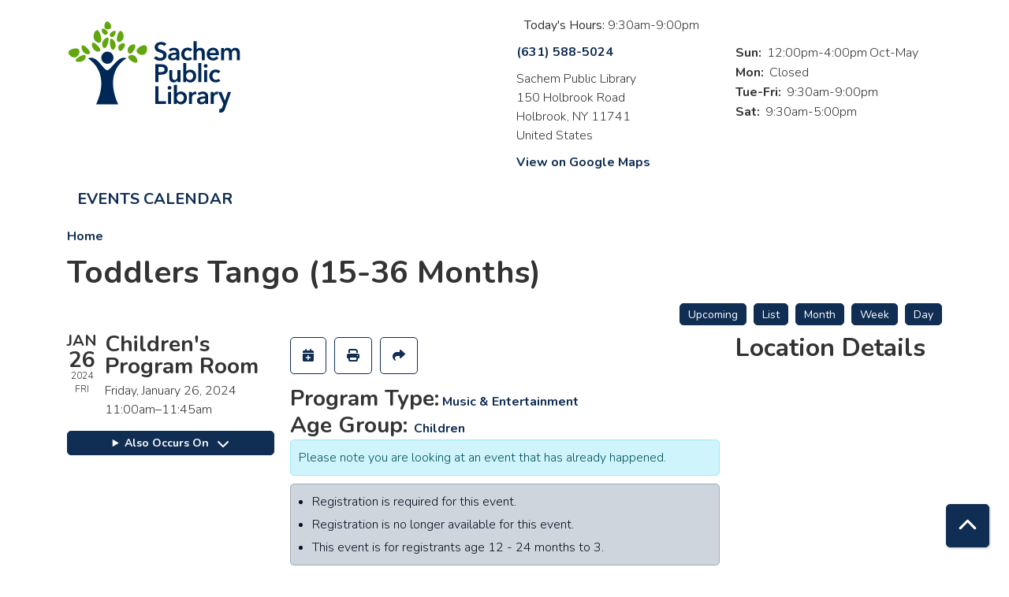

--- FILE ---
content_type: image/svg+xml
request_url: https://sachem.librarycalendar.com/sites/default/files/Sachem-01.svg
body_size: 4018
content:
<?xml version="1.0" encoding="utf-8"?>
<!-- Generator: Adobe Illustrator 24.0.3, SVG Export Plug-In . SVG Version: 6.00 Build 0)  -->
<svg version="1.1" id="Layer_1" xmlns="http://www.w3.org/2000/svg" xmlns:xlink="http://www.w3.org/1999/xlink" x="0px" y="0px"
	 viewBox="0 0 497 266" style="enable-background:new 0 0 497 266;" xml:space="preserve">
<style type="text/css">
	.st0{fill:#002856;}
	.st1{fill:#61A60E;}
</style>
<g>
	<g>
		<path class="st0" d="M274.2,74.3c-0.9-1.2-2.3-2.3-4-3.1c-1.7-0.8-3.5-1.2-5.2-1.2c-1,0-2.1,0.1-3.1,0.4c-1,0.3-2,0.7-2.8,1.2
			c-0.9,0.5-1.6,1.3-2.1,2.1c-0.5,0.9-0.8,1.9-0.8,3.2c0,1.1,0.2,2.1,0.7,2.9c0.5,0.8,1.1,1.5,2,2.1c0.8,0.6,1.8,1.1,3,1.5
			c1.2,0.4,2.5,0.9,3.9,1.3c1.6,0.5,3.3,1.1,5,1.8c1.7,0.7,3.3,1.5,4.8,2.6c1.4,1.1,2.6,2.5,3.5,4.1c0.9,1.7,1.4,3.7,1.4,6.2
			c0,2.7-0.5,5.1-1.5,7.1c-1,2-2.3,3.7-4,5c-1.7,1.3-3.6,2.3-5.8,3c-2.2,0.7-4.6,1-7,1c-3.3,0-6.5-0.6-9.6-1.8
			c-3.1-1.2-5.7-3-7.7-5.4l6.4-6c1.2,1.7,2.9,3.1,4.9,4c2.1,1,4.1,1.5,6.1,1.5c1,0,2.1-0.1,3.2-0.4c1.1-0.3,2.1-0.7,2.9-1.3
			c0.9-0.6,1.6-1.4,2.1-2.3c0.5-0.9,0.8-2.1,0.8-3.4c0-1.3-0.3-2.4-0.9-3.3c-0.6-0.9-1.4-1.6-2.5-2.3c-1-0.6-2.3-1.2-3.7-1.7
			c-1.4-0.5-2.9-1-4.5-1.5c-1.5-0.5-3-1-4.5-1.7c-1.5-0.7-2.9-1.5-4.1-2.6c-1.2-1.1-2.2-2.4-2.9-4c-0.8-1.6-1.1-3.6-1.1-5.9
			c0-2.6,0.5-4.8,1.6-6.6c1.1-1.8,2.5-3.4,4.2-4.6c1.7-1.2,3.7-2.1,5.9-2.7c2.2-0.6,4.4-0.9,6.7-0.9c2.6,0,5.1,0.5,7.8,1.3
			c2.6,0.9,4.9,2.2,6.8,4L274.2,74.3z"/>
		<path class="st0" d="M308.3,109.7h-0.2c-0.9,1.5-2.2,2.8-4.1,3.7c-1.9,1-4,1.5-6.5,1.5c-1.4,0-2.8-0.2-4.3-0.5
			c-1.5-0.4-2.9-0.9-4.1-1.8c-1.3-0.8-2.3-1.9-3.1-3.3c-0.8-1.3-1.2-3-1.2-5c0-2.6,0.7-4.6,2.2-6.1c1.4-1.5,3.3-2.7,5.6-3.5
			c2.3-0.8,4.8-1.3,7.6-1.6c2.8-0.3,5.5-0.4,8.1-0.4v-0.9c0-2.1-0.8-3.7-2.3-4.7c-1.5-1-3.4-1.5-5.5-1.5c-1.8,0-3.5,0.4-5.2,1.1
			c-1.7,0.8-3,1.7-4.1,2.8l-4.4-5.2c1.9-1.8,4.2-3.1,6.7-4c2.5-0.9,5.1-1.3,7.7-1.3c3,0,5.5,0.4,7.5,1.3c2,0.9,3.5,2,4.6,3.3
			c1.1,1.4,1.9,2.9,2.4,4.6c0.4,1.7,0.7,3.4,0.7,5.1V114h-7.9V109.7z M308.2,98.5h-1.9c-1.4,0-2.8,0.1-4.3,0.2
			c-1.5,0.1-2.9,0.4-4.2,0.8c-1.3,0.4-2.3,1-3.2,1.7c-0.9,0.7-1.3,1.7-1.3,3c0,0.8,0.2,1.5,0.5,2c0.4,0.5,0.8,1,1.4,1.3
			c0.6,0.3,1.2,0.6,1.9,0.7c0.7,0.1,1.4,0.2,2.1,0.2c2.9,0,5.2-0.8,6.7-2.3c1.5-1.6,2.3-3.7,2.3-6.4V98.5z"/>
		<path class="st0" d="M347,89.4c-0.7-0.9-1.7-1.7-3-2.4c-1.3-0.6-2.7-1-4-1c-1.6,0-2.9,0.3-4.1,1c-1.2,0.6-2.2,1.5-2.9,2.5
			c-0.8,1-1.4,2.2-1.7,3.5c-0.4,1.3-0.6,2.6-0.6,3.9c0,1.3,0.2,2.6,0.6,3.9c0.4,1.3,1,2.5,1.8,3.5c0.8,1,1.8,1.9,3,2.5
			c1.2,0.6,2.6,1,4.2,1c1.3,0,2.6-0.3,4-0.8c1.3-0.5,2.4-1.3,3.2-2.3l5.3,5.4c-1.4,1.5-3.2,2.7-5.4,3.5c-2.2,0.8-4.6,1.2-7.1,1.2
			c-2.5,0-4.9-0.4-7.1-1.2c-2.2-0.8-4.2-2-5.9-3.5c-1.7-1.6-3-3.5-4-5.7c-1-2.2-1.5-4.8-1.5-7.6c0-2.7,0.5-5.2,1.5-7.5
			c1-2.2,2.3-4.1,3.9-5.7c1.7-1.6,3.6-2.8,5.8-3.6c2.2-0.9,4.6-1.3,7.1-1.3c2.5,0,4.9,0.5,7.3,1.4c2.3,0.9,4.2,2.2,5.6,3.9L347,89.4
			z"/>
		<path class="st0" d="M375.5,79c2.2,0,4.1,0.4,5.7,1.2c1.6,0.8,2.9,1.8,3.9,3.1c1,1.3,1.8,2.7,2.2,4.4c0.5,1.7,0.7,3.4,0.7,5.1V114
			h-8.5V95.3c0-1-0.1-2-0.2-3.1c-0.1-1.1-0.4-2-0.9-2.9c-0.5-0.9-1.1-1.6-1.9-2.2c-0.8-0.6-1.9-0.9-3.3-0.9c-1.4,0-2.6,0.3-3.5,0.8
			c-1,0.5-1.8,1.2-2.5,2.1c-0.7,0.9-1.2,1.9-1.5,2.9c-0.3,1.1-0.5,2.2-0.5,3.3V114h-8.5V60.4h8.5v24.3h0.1c0.3-0.7,0.8-1.4,1.5-2.1
			c0.6-0.7,1.4-1.3,2.2-1.8c0.9-0.5,1.8-1,2.9-1.3C373,79.1,374.2,79,375.5,79z"/>
		<path class="st0" d="M428,97.4c0,0.4,0,0.8,0,1.1c0,0.4,0,0.8-0.1,1.1H402c0.1,1.2,0.4,2.4,1,3.4c0.5,1,1.3,1.9,2.2,2.6
			c0.9,0.7,1.9,1.3,3.1,1.7c1.1,0.4,2.3,0.6,3.5,0.6c2.1,0,3.9-0.4,5.4-1.2c1.5-0.8,2.7-1.9,3.6-3.2l5.7,4.5
			c-3.4,4.5-8.2,6.8-14.6,6.8c-2.7,0-5.1-0.4-7.3-1.2c-2.2-0.8-4.2-2-5.8-3.5c-1.6-1.5-2.9-3.4-3.8-5.6c-0.9-2.2-1.4-4.7-1.4-7.5
			c0-2.7,0.5-5.2,1.4-7.5c0.9-2.2,2.2-4.2,3.8-5.7c1.6-1.6,3.5-2.8,5.7-3.7c2.2-0.9,4.6-1.3,7.1-1.3c2.4,0,4.6,0.4,6.6,1.2
			c2,0.8,3.7,1.9,5.2,3.5c1.5,1.5,2.6,3.5,3.4,5.7C427.6,91.7,428,94.4,428,97.4z M419.5,93.6c0-1.1-0.2-2.1-0.5-3.1
			c-0.3-1-0.8-1.9-1.5-2.6c-0.7-0.8-1.5-1.4-2.5-1.8c-1-0.4-2.2-0.7-3.6-0.7c-2.6,0-4.7,0.8-6.5,2.3c-1.8,1.5-2.8,3.5-2.9,5.9H419.5
			z"/>
		<path class="st0" d="M474.4,79c2.2,0,4.1,0.4,5.7,1.2c1.6,0.8,2.9,1.8,3.9,3.1c1,1.3,1.8,2.7,2.2,4.4c0.5,1.7,0.7,3.4,0.7,5.1V114
			h-8.5V95.2c0-1-0.1-2-0.2-3.1c-0.1-1.1-0.5-2.1-0.9-2.9c-0.5-0.9-1.1-1.6-2-2.2c-0.8-0.6-1.9-0.9-3.3-0.9c-1.3,0-2.5,0.3-3.4,0.9
			c-0.9,0.6-1.7,1.3-2.3,2.2c-0.6,0.9-1.1,1.9-1.3,3c-0.3,1.1-0.4,2.2-0.4,3.3V114h-8.5V93.5c0-2.1-0.5-3.9-1.5-5.3
			c-1-1.4-2.6-2.1-4.8-2.1c-1.3,0-2.4,0.3-3.3,0.8c-0.9,0.5-1.7,1.2-2.3,2.1c-0.6,0.9-1,1.8-1.3,2.9c-0.3,1.1-0.5,2.2-0.5,3.4V114
			h-8.5V80h8.1v5.5h0.1c0.4-0.9,0.9-1.7,1.5-2.4c0.6-0.8,1.4-1.4,2.3-2.1c0.9-0.6,1.9-1.1,3-1.5c1.1-0.4,2.4-0.5,3.8-0.5
			c2.6,0,4.8,0.6,6.6,1.8c1.7,1.2,3.1,2.7,4,4.7c1.1-2.1,2.6-3.7,4.5-4.8C469.7,79.5,471.9,79,474.4,79z"/>
		<path class="st0" d="M248.6,125.4H265c2.9,0,5.5,0.3,7.8,0.8c2.3,0.5,4.3,1.4,6,2.6c1.7,1.2,2.9,2.7,3.8,4.5
			c0.9,1.8,1.3,4.1,1.3,6.7c0,2.8-0.5,5.1-1.6,7c-1,1.9-2.4,3.4-4.2,4.6c-1.8,1.2-3.8,2-6.2,2.5c-2.4,0.5-4.9,0.8-7.5,0.8h-6.9v20.8
			h-8.9V125.4z M263.8,147.4c1.5,0,2.9-0.1,4.2-0.3c1.3-0.2,2.5-0.6,3.5-1.1c1-0.5,1.9-1.3,2.5-2.2c0.6-0.9,0.9-2.2,0.9-3.7
			c0-1.5-0.3-2.7-0.9-3.6c-0.6-0.9-1.4-1.6-2.4-2.2c-1-0.5-2.2-0.9-3.5-1c-1.3-0.2-2.6-0.2-4-0.2h-6.5v14.4H263.8z"/>
		<path class="st0" d="M319.4,175.7h-8.1v-5.5h-0.1c-0.8,1.7-2.1,3.2-3.9,4.5c-1.9,1.3-4.1,2-6.6,2c-2.2,0-4.1-0.4-5.7-1.2
			c-1.6-0.8-2.9-1.8-3.9-3.1c-1-1.3-1.8-2.7-2.2-4.4c-0.5-1.7-0.7-3.4-0.7-5.1v-21.3h8.5v18.9c0,1,0.1,2,0.2,3.1
			c0.1,1.1,0.4,2.1,0.9,2.9c0.5,0.9,1.1,1.6,2,2.2c0.8,0.6,1.9,0.9,3.3,0.9c1.3,0,2.5-0.3,3.5-0.8c1-0.5,1.8-1.2,2.5-2.1
			c0.6-0.9,1.1-1.8,1.5-2.9c0.3-1.1,0.5-2.2,0.5-3.4v-18.7h8.5V175.7z"/>
		<path class="st0" d="M335.8,122v23.9h0.2c0.4-0.6,1-1.2,1.6-1.8c0.7-0.6,1.5-1.2,2.4-1.7c0.9-0.5,2-1,3.2-1.3
			c1.2-0.4,2.6-0.5,4.2-0.5c2.4,0,4.6,0.5,6.7,1.4c2,0.9,3.8,2.2,5.3,3.8c1.5,1.6,2.6,3.5,3.4,5.7c0.8,2.2,1.2,4.5,1.2,7
			c0,2.5-0.4,4.9-1.2,7.1c-0.8,2.2-1.9,4.1-3.3,5.7c-1.4,1.6-3.2,2.9-5.3,3.9c-2.1,1-4.4,1.5-7,1.5c-2.4,0-4.7-0.5-6.8-1.6
			c-2.1-1-3.8-2.6-4.9-4.5h-0.1v5.1h-8.1V122H335.8z M355.4,158.5c0-1.3-0.2-2.6-0.6-3.9c-0.4-1.3-1-2.5-1.8-3.5
			c-0.8-1-1.8-1.9-3.1-2.5c-1.2-0.6-2.7-1-4.3-1c-1.6,0-3,0.3-4.2,1c-1.2,0.7-2.3,1.5-3.2,2.6c-0.9,1-1.5,2.2-2,3.5
			c-0.5,1.3-0.7,2.7-0.7,4c0,1.3,0.2,2.6,0.7,3.9c0.4,1.3,1.1,2.5,2,3.5c0.9,1,1.9,1.9,3.2,2.5c1.2,0.6,2.6,1,4.2,1
			c1.7,0,3.1-0.3,4.3-1c1.2-0.7,2.2-1.5,3.1-2.6c0.8-1,1.4-2.2,1.8-3.5C355.1,161.1,355.4,159.8,355.4,158.5z"/>
		<path class="st0" d="M369.9,122h8.5v53.7h-8.5V122z"/>
		<path class="st0" d="M385.2,130c0-1.4,0.5-2.6,1.5-3.6c1-1,2.3-1.5,3.9-1.5s2.9,0.5,3.9,1.5c1.1,1,1.6,2.2,1.6,3.7
			c0,1.5-0.5,2.7-1.6,3.7c-1.1,1-2.4,1.5-3.9,1.5s-2.9-0.5-3.9-1.5C385.7,132.6,385.2,131.4,385.2,130z M386.4,141.6h8.5v34.1h-8.5
			V141.6z"/>
		<path class="st0" d="M426.1,151c-0.7-0.9-1.7-1.7-3-2.4c-1.3-0.6-2.7-1-4-1c-1.6,0-2.9,0.3-4.1,1c-1.2,0.6-2.2,1.5-2.9,2.5
			c-0.8,1-1.4,2.2-1.7,3.5c-0.4,1.3-0.6,2.6-0.6,3.9c0,1.3,0.2,2.6,0.6,3.9c0.4,1.3,1,2.5,1.8,3.5c0.8,1,1.8,1.9,3,2.5
			c1.2,0.6,2.6,1,4.2,1c1.3,0,2.6-0.3,4-0.8c1.3-0.5,2.4-1.3,3.2-2.3l5.3,5.4c-1.4,1.5-3.2,2.7-5.4,3.5c-2.2,0.8-4.6,1.2-7.1,1.2
			c-2.5,0-4.9-0.4-7.1-1.2c-2.2-0.8-4.2-2-5.9-3.5c-1.7-1.6-3-3.5-4-5.7c-1-2.2-1.5-4.8-1.5-7.6c0-2.7,0.5-5.2,1.5-7.5
			c1-2.2,2.3-4.1,3.9-5.7c1.7-1.6,3.6-2.8,5.8-3.6c2.2-0.9,4.6-1.3,7.1-1.3c2.5,0,4.9,0.5,7.3,1.4c2.3,0.9,4.2,2.2,5.6,3.9
			L426.1,151z"/>
		<path class="st0" d="M248.6,187.1h8.9v42.3h21.4v7.9h-30.3V187.1z"/>
		<path class="st0" d="M283.4,191.7c0-1.4,0.5-2.6,1.5-3.6c1-1,2.3-1.5,3.9-1.5s2.9,0.5,3.9,1.5c1.1,1,1.6,2.2,1.6,3.7
			c0,1.5-0.5,2.7-1.6,3.7c-1.1,1-2.4,1.5-3.9,1.5s-2.9-0.5-3.9-1.5C283.9,194.2,283.4,193,283.4,191.7z M284.6,203.2h8.5v34.1h-8.5
			V203.2z"/>
		<path class="st0" d="M309.6,183.6v23.9h0.2c0.4-0.6,1-1.2,1.6-1.8c0.7-0.6,1.5-1.2,2.4-1.7c0.9-0.5,2-1,3.2-1.3
			c1.2-0.4,2.6-0.5,4.2-0.5c2.4,0,4.6,0.5,6.7,1.4c2,0.9,3.8,2.2,5.3,3.8c1.5,1.6,2.6,3.5,3.4,5.7c0.8,2.2,1.2,4.5,1.2,7
			c0,2.5-0.4,4.9-1.2,7.1s-1.9,4.1-3.3,5.7c-1.4,1.6-3.2,2.9-5.3,3.9c-2.1,1-4.4,1.5-7,1.5c-2.4,0-4.7-0.5-6.8-1.6
			c-2.1-1-3.8-2.6-4.9-4.5h-0.1v5.1h-8.1v-53.7H309.6z M329.2,220.1c0-1.3-0.2-2.6-0.6-3.9c-0.4-1.3-1-2.5-1.8-3.5
			c-0.8-1-1.8-1.9-3.1-2.5c-1.2-0.6-2.7-1-4.3-1c-1.6,0-3,0.3-4.2,1c-1.2,0.7-2.3,1.5-3.2,2.6c-0.9,1-1.5,2.2-2,3.5
			c-0.5,1.3-0.7,2.7-0.7,4c0,1.3,0.2,2.6,0.7,3.9c0.4,1.3,1.1,2.5,2,3.5c0.9,1,1.9,1.9,3.2,2.5c1.2,0.6,2.6,1,4.2,1
			c1.7,0,3.1-0.3,4.3-1c1.2-0.7,2.2-1.5,3.1-2.6c0.8-1,1.4-2.2,1.8-3.5C329,222.8,329.2,221.5,329.2,220.1z"/>
		<path class="st0" d="M343.6,203.2h8.2v5.7h0.1c0.9-2,2.3-3.6,4-4.8c1.7-1.2,3.7-1.8,6-1.8c0.3,0,0.7,0,1.1,0c0.4,0,0.7,0.1,1,0.2
			v7.8c-0.6-0.1-1.1-0.2-1.5-0.3c-0.4,0-0.8-0.1-1.2-0.1c-1.9,0-3.5,0.4-4.7,1.1c-1.2,0.7-2.1,1.6-2.8,2.6c-0.7,1-1.1,2-1.3,3.1
			c-0.2,1-0.4,1.9-0.4,2.5v18.2h-8.5V203.2z"/>
		<path class="st0" d="M389.6,233h-0.2c-0.9,1.5-2.2,2.8-4.1,3.7c-1.9,1-4,1.5-6.5,1.5c-1.4,0-2.8-0.2-4.3-0.5
			c-1.5-0.4-2.9-0.9-4.1-1.8c-1.3-0.8-2.3-1.9-3.1-3.3c-0.8-1.3-1.2-3-1.2-5c0-2.6,0.7-4.6,2.2-6.1c1.4-1.5,3.3-2.7,5.6-3.5
			c2.3-0.8,4.8-1.3,7.6-1.6c2.8-0.3,5.5-0.4,8.1-0.4v-0.9c0-2.1-0.8-3.7-2.3-4.7c-1.5-1-3.4-1.5-5.5-1.5c-1.8,0-3.5,0.4-5.2,1.1
			c-1.7,0.8-3,1.7-4.1,2.8l-4.4-5.2c1.9-1.8,4.2-3.1,6.7-4c2.5-0.9,5.1-1.3,7.7-1.3c3,0,5.5,0.4,7.5,1.3c2,0.9,3.5,2,4.6,3.3
			c1.1,1.4,1.9,2.9,2.4,4.6c0.4,1.7,0.7,3.4,0.7,5.1v20.7h-7.9V233z M389.5,221.8h-1.9c-1.4,0-2.8,0.1-4.3,0.2
			c-1.5,0.1-2.9,0.4-4.2,0.8c-1.3,0.4-2.3,1-3.2,1.7c-0.9,0.7-1.3,1.7-1.3,3c0,0.8,0.2,1.5,0.5,2c0.4,0.5,0.8,1,1.4,1.3
			c0.6,0.3,1.2,0.6,1.9,0.7c0.7,0.1,1.4,0.2,2.1,0.2c2.9,0,5.2-0.8,6.7-2.3c1.5-1.6,2.3-3.7,2.3-6.4V221.8z"/>
		<path class="st0" d="M405,203.2h8.2v5.7h0.1c0.9-2,2.3-3.6,4-4.8c1.7-1.2,3.7-1.8,6-1.8c0.3,0,0.7,0,1.1,0c0.4,0,0.7,0.1,1,0.2
			v7.8c-0.6-0.1-1.1-0.2-1.5-0.3c-0.4,0-0.8-0.1-1.2-0.1c-1.9,0-3.5,0.4-4.7,1.1c-1.2,0.7-2.1,1.6-2.8,2.6c-0.7,1-1.1,2-1.3,3.1
			c-0.2,1-0.4,1.9-0.4,2.5v18.2H405V203.2z"/>
		<path class="st0" d="M425.8,203.2h9.4l9.5,24.8h0.1l8.4-24.8h8.9L445,251.7c-0.6,1.6-1.3,2.9-2,4.2c-0.7,1.2-1.6,2.2-2.6,3.1
			c-1,0.8-2.2,1.5-3.5,1.9c-1.3,0.4-3,0.6-4.9,0.6c-0.7,0-0.4,0-1.1-0.1c-0.7-0.1-1.5-0.2-2.2-0.4l0.7-10.4c0.6,0.2,1.1,0.3,1.7,0.4
			c0.5,0.1,0,0.1,0.5,0.1c0.9,0,1.7-0.1,2.3-0.3c0.6-0.2,1.1-0.5,1.6-1c0.4-0.5,0.8-1,1.1-1.7c0.3-0.7,0.7-1.4,1.1-2.3l2.7-8.4
			L425.8,203.2z"/>
	</g>
	<g>
		<path class="st0" d="M59.3,109.2c0,0,66.6,36.8,22.8,129.2h62.4c-42.8-97.1,22.8-129.2,22.8-129.2c-20.9-12.5-42.9,33-54,33
			C101.3,142.2,85.2,97.4,59.3,109.2z"/>
		<circle class="st0" cx="113.8" cy="107" r="17.3"/>
		<path class="st1" d="M22.9,106.2c10.6-1.9,15.6-18,9.7-23.1c-6.1-5.3-26.5-0.4-28.4,8.1C2.6,98.3,13.8,107.8,22.9,106.2z"/>
		<path class="st1" d="M219.2,96.8c-8.7,6.2-23.8-1.6-23.3-9.3c0.6-8.1,18.3-19.1,25.8-14.5C227.9,76.8,226.8,91.4,219.2,96.8z"/>
		<path class="st1" d="M44.4,116.3c9.4-5,11.1-16.4,4.7-17.2c-6.7-0.8-24.6,9.6-24.8,15.3C24.1,119.2,36.2,120.6,44.4,116.3z"/>
		<path class="st1" d="M47,91.9c7.2,7.8,18.7,6.6,17.8,0.2C63.9,85.5,49.2,70.7,43.6,72C39,73.1,40.7,85.2,47,91.9z"/>
		<path class="st1" d="M76.1,84.5c7.2,7.8,18.7,6.6,17.8,0.2C93,78,78.3,63.2,72.7,64.5C68.1,65.6,69.8,77.7,76.1,84.5z"/>
		<path class="st1" d="M146.5,72.3c-4.9,6.8-0.5,16.8,4.8,15.7c5.6-1.2,14.4-14.9,11.7-19.8C160.8,64.2,150.7,66.4,146.5,72.3z"/>
		<path class="st1" d="M100,63.4c-3.5,10.1,3,19.6,8.2,15.8c5.5-3.9,11.6-23.8,7.8-28.1C112.9,47.5,103.1,54.7,100,63.4z"/>
		<path class="st1" d="M136.8,69.2c1.6,10.6-6.6,18.7-11,14c-4.6-4.9-6.9-25.5-2.4-29.1C127.1,51.1,135.4,60,136.8,69.2z"/>
		<path class="st1" d="M75.3,51.4c2.6,11.9,16.5,17.1,20.1,10.3c3.7-7.2-2.4-30.2-9.6-32.1C79.7,28.1,73,41.1,75.3,51.4z"/>
		<path class="st1" d="M159.1,50.9c-2.3,10.5-14.5,15.1-17.7,9c-3.3-6.3,2.1-26.5,8.5-28.2C155.2,30.3,161.1,41.8,159.1,50.9z"/>
		<path class="st1" d="M173,78c-5.2,8.6,0.2,19.7,6.3,17.7c6.3-2.1,15.8-19.2,12.5-24.5C189,66.7,177.5,70.6,173,78z"/>
		<path class="st1" d="M190.6,101.7c-8.3-5.7-19.7-0.9-18,5.2c1.7,6.5,18.3,16.9,23.8,13.9C200.9,118.3,197.7,106.7,190.6,101.7z"/>
		<path class="st1" d="M108.2,43c-7,0.1-12.6-14.7-9.9-17.3c2.8-2.6,17.3,4.3,16.7,11.1C114.7,39.9,111.3,42.9,108.2,43z"/>
		<path class="st1" d="M120.2,43c-0.7-6.9,13.6-13.8,16.4-11.2c2.8,2.6-2.9,17.6-9.7,17.5C123.8,49.3,120.5,46.1,120.2,43z"/>
		<path class="st1" d="M123.6,23.2c3.9-6.4-5.6-19.2-11.1-18.3c-5.3,0.8-10.6,14.8-4.8,20.2C111.8,28.9,120.9,27.7,123.6,23.2z"/>
	</g>
</g>
</svg>
